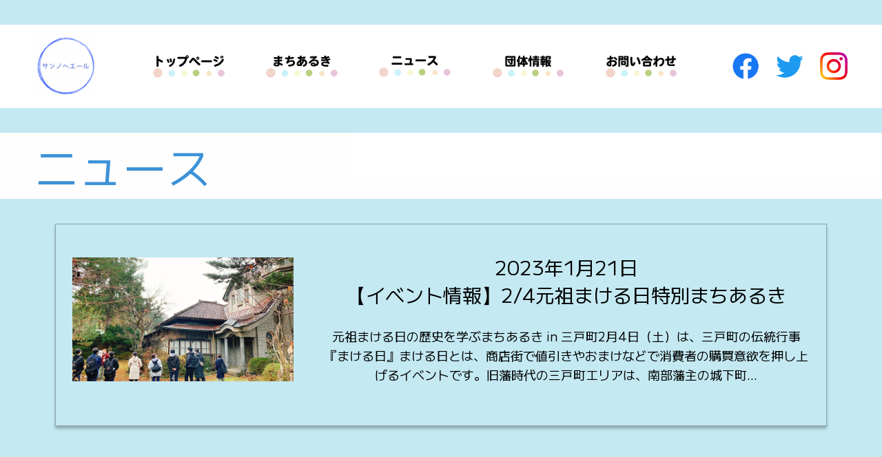

--- FILE ---
content_type: text/css
request_url: https://sannohe-yell.jp/wp-content/themes/sannohe-yell/style.css?ver=1706681984
body_size: 5223
content:
@charset "UTF-8";
/*
Theme Name: サンノヘエール
Author: ibee
Description: サンノヘエールオリジナルテーマ
Version: 1.0
*/
/*-----------------------------------------------
 Foundation
-----------------------------------------------*/
/* http://meyerweb.com/eric/tools/css/reset/ 
   v2.0 | 20110126
   License: none (public domain)
*/
html, body, div, span, applet, object, iframe,
h1, h2, h3, h4, h5, h6, p, blockquote, pre,
a, abbr, acronym, address, big, cite, code,
del, dfn, em, img, ins, kbd, q, s, samp,
small, strike, strong, sub, sup, tt, var,
b, u, i, center,
dl, dt, dd, ol, ul, li,
fieldset, form, label, legend,
table, caption, tbody, tfoot, thead, tr, th, td,
article, aside, canvas, details, embed,
figure, figcaption, footer, header, hgroup,
menu, nav, output, ruby, section, summary,
time, mark, audio, video {
  margin: 0;
  padding: 0;
  border: 0;
  font-size: 100%;
  font: inherit;
  vertical-align: baseline;
}

/* HTML5 display-role reset for older browsers */
article, aside, details, figcaption, figure,
footer, header, hgroup, menu, nav, section {
  display: block;
}

a {
  color: black;
  text-decoration: none;
}

body {
  line-height: 1;
}

ol, ul {
  list-style: none;
}

blockquote, q {
  quotes: none;
}

blockquote:before, blockquote:after,
q:before, q:after {
  content: "";
  content: none;
}

table {
  border-collapse: collapse;
  border-spacing: 0;
}

/*-------------------------------------------------
 Mixin
-------------------------------------------------*/
/*-----------------------------------------------
 Variables
-----------------------------------------------*/
/*-----------------------------------------------
 Style
-----------------------------------------------*/
*, *::after, *::before {
  box-sizing: border-box;
}

body {
  font-family: "M PLUS 1", sans-serif;
}

img {
  width: 100%;
  vertical-align: top;
}

.container {
  background-color: #c4e9f2;
}

main {
  display: block;
  animation: show 0.4s forwards;
}

.is-menuOpen main {
  opacity: 0;
  display: none;
}

/*-----------------------------------------------
 Animation
-----------------------------------------------*/
@keyframes show {
  from {
    opacity: 0;
  }
  to {
    opacity: 1;
  }
}
/*-----------------------------------------------
 Layout
-----------------------------------------------*/
.l-header {
  padding-bottom: 18px;
}
@media (min-width: 960px) {
  .l-header {
    padding: 36px 0;
  }
}

.l-menu {
  display: none;
  opacity: 0;
}

.is-menuOpen .l-menu {
  position: fixed;
  top: 0;
  left: 0;
  width: 100%;
  height: 100vh;
  display: block;
  background-color: #c4e9f2;
  overflow-y: scroll;
  animation: show 0.4s forwards;
  -ms-overflow-style: none; /* IE, Edge 対応 */
  scrollbar-width: none; /* Firefox 対応 */
}
.is-menuOpen .l-menu::-webkit-scrollbar { /* Chrome, Safari 対応 */
  display: none;
}

.l-footer {
  display: block;
  padding-bottom: 72px;
  animation: show 0.4s forwards;
}
@media (min-width: 960px) {
  .l-footer {
    padding-bottom: 0;
  }
}

.is-menuOpen .l-footer {
  display: none;
  opacity: 0;
}

/*-----------------------------------------------
 Object
-----------------------------------------------*/
/* Component */
.c-center {
  margin: 0 auto;
  width: 96%;
  max-width: 1180px;
}

.c-title {
  display: block;
  margin-bottom: 18px;
  padding: 16px 0;
  background-color: white;
}
@media (min-width: 960px) {
  .c-title {
    margin-bottom: 36px;
  }
}
.c-title > h1 {
  font-size: 16px;
  color: #3d92d7;
}
@media (min-width: 540px) {
  .c-title > h1 {
    font-size: 32px;
  }
}
@media (min-width: 768px) {
  .c-title > h1 {
    font-size: 40px;
  }
}
@media (min-width: 960px) {
  .c-title > h1 {
    font-size: 48px;
  }
}
@media (min-width: 1080px) {
  .c-title > h1 {
    font-size: 64px;
  }
}

.c-header {
  background-color: white;
}
.c-header_inner {
  display: flex;
  justify-content: space-between;
  align-items: center;
  height: 56px;
}
@media (min-width: 960px) {
  .c-header_inner {
    height: auto;
    padding: 12px 0;
  }
}
.c-header_logo {
  width: 48px;
}
@media (min-width: 960px) {
  .c-header_logo {
    width: 14%;
    margin-right: 80px;
  }
}
.c-header_nav {
  display: none;
}
@media (min-width: 960px) {
  .c-header_nav {
    display: block;
  }
}
.c-header_nav > ul {
  display: flex;
  justify-content: space-between;
  align-items: center;
  padding: 32px 0;
}
.c-header_nav_item {
  flex-basis: 13.6%;
}
.c-header_sns {
  display: none;
}
@media (min-width: 960px) {
  .c-header_sns {
    display: flex;
    justify-content: space-between;
    align-items: center;
    margin-left: 80px;
  }
}
.c-header_sns_item {
  width: 24px;
}
@media (min-width: 1080px) {
  .c-header_sns_item {
    width: 32px;
  }
}
@media (min-width: 1280px) {
  .c-header_sns_item {
    width: 40px;
  }
}
.c-header_sns_item + .c-header_sns_item {
  margin-left: 16px;
}
@media (min-width: 1080px) {
  .c-header_sns_item + .c-header_sns_item {
    margin-left: 20px;
  }
}
@media (min-width: 1280px) {
  .c-header_sns_item + .c-header_sns_item {
    margin-left: 24px;
  }
}

.c-menuButton {
  display: flex;
  justify-content: center;
  align-items: center;
  flex-direction: column;
  cursor: pointer;
}
@media (min-width: 960px) {
  .c-menuButton {
    display: none;
  }
}
.c-menuButton > span {
  display: block;
  margin-bottom: 8px;
  width: 28px;
  height: 2px;
  background-color: black;
  transition: 0.4s;
}
.c-menuButton > span:last-child {
  margin-bottom: 0;
}

.is-menuOpen .c-menuButton {
  position: relative;
  z-index: 1;
}

.is-menuOpen .c-menuButton span:nth-child(1) {
  transform: translateY(calc(2px + 8px)) rotate(45deg);
}

.is-menuOpen .c-menuButton span:nth-child(2) {
  opacity: 0;
}

.is-menuOpen .c-menuButton span:nth-child(3) {
  transform: translateY(calc(-1 * (2px + 8px))) rotate(-45deg);
}

.c-menu {
  margin: 0 auto;
  width: 62%;
  min-height: 100vh;
  padding: calc(56px + 40px) 0;
  background-color: white;
}
.c-menu ul {
  display: flex;
  justify-content: center;
  align-items: center;
  flex-direction: column;
  margin: 0 auto;
  width: 64%;
  max-width: 136px;
}
.c-menu ul li {
  margin-bottom: 64px;
}
.c-menu ul li:last-child {
  margin-bottom: 0;
}

.c-footer_logo {
  margin: 96px auto;
  width: 192px;
}
.c-footer_sns {
  display: flex;
  justify-content: center;
  align-items: center;
}
@media (min-width: 960px) {
  .c-footer_sns {
    display: none;
  }
}
.c-footer_sns_item {
  width: 40px;
}
.c-footer_sns_item + .c-footer_sns_item {
  margin-left: 24px;
}

/* Page */
.top-hero {
  margin-bottom: 24px;
  width: 100%;
}
@media (min-width: 540px) {
  .top-hero {
    margin-bottom: 32px;
  }
}
@media (min-width: 768px) {
  .top-hero {
    margin-bottom: 40px;
  }
}
@media (min-width: 960px) {
  .top-hero {
    margin-bottom: 48px;
  }
}

.top-section {
  margin-bottom: 48px;
  text-align: center;
}
@media (min-width: 540px) {
  .top-section {
    margin-bottom: 72px;
  }
}
@media (min-width: 768px) {
  .top-section {
    margin-bottom: 96px;
  }
}
@media (min-width: 960px) {
  .top-section {
    margin-bottom: 120px;
  }
}
.top-section_title {
  margin-bottom: 8px;
  font-size: 14px;
  line-height: 1.6em;
}
@media (min-width: 540px) {
  .top-section_title {
    margin-bottom: 16px;
    font-size: 20px;
  }
}
@media (min-width: 768px) {
  .top-section_title {
    margin-bottom: 24px;
    font-size: 26px;
  }
}
@media (min-width: 960px) {
  .top-section_title {
    margin-bottom: 32px;
    font-size: 32px;
  }
}
@media (min-width: 1080px) {
  .top-section_title {
    font-size: 36px;
    margin-bottom: 40px;
  }
}
.top-section_body {
  margin-bottom: 8px;
  font-size: 10px;
  line-height: 1.6em;
}
@media (min-width: 540px) {
  .top-section_body {
    margin-bottom: 16px;
    font-size: 12px;
  }
}
@media (min-width: 768px) {
  .top-section_body {
    margin-bottom: 24px;
    font-size: 14px;
  }
}
@media (min-width: 960px) {
  .top-section_body {
    margin-bottom: 32px;
    font-size: 16px;
  }
}
@media (min-width: 1080px) {
  .top-section_body {
    margin-bottom: 40px;
    font-size: 18px;
  }
}
.top-section_img {
  margin: 0 auto;
  margin-bottom: 24px;
  width: 100%;
  max-width: 448px;
}
@media (min-width: 540px) {
  .top-section_img {
    margin-bottom: 32px;
  }
}
@media (min-width: 768px) {
  .top-section_img {
    margin-bottom: 40px;
  }
}
@media (min-width: 960px) {
  .top-section_img {
    margin-bottom: 48px;
  }
}

.top-news {
  padding-bottom: 24px;
}
@media (min-width: 540px) {
  .top-news {
    padding-bottom: 40px;
  }
}
@media (min-width: 768px) {
  .top-news {
    padding-bottom: 56px;
  }
}
@media (min-width: 960px) {
  .top-news {
    padding-bottom: 72px;
  }
}
.top-news_title {
  margin-bottom: 8px;
  text-align: center;
  font-size: 14px;
}
@media (min-width: 540px) {
  .top-news_title {
    margin-bottom: 16px;
    font-size: 20px;
  }
}
@media (min-width: 768px) {
  .top-news_title {
    margin-bottom: 24px;
    font-size: 26px;
  }
}
@media (min-width: 960px) {
  .top-news_title {
    font-size: 32px;
  }
}
@media (min-width: 1080px) {
  .top-news_title {
    font-size: 36px;
  }
}
.top-news_list {
  margin: 0 auto;
  margin-bottom: 16px;
  max-width: 600px;
}
.top-news_list_item {
  margin-bottom: 4px;
  font-size: 10px;
  line-height: 1.6em;
}
@media (min-width: 540px) {
  .top-news_list_item {
    font-size: 12px;
  }
}
@media (min-width: 768px) {
  .top-news_list_item {
    font-size: 14px;
  }
}
@media (min-width: 960px) {
  .top-news_list_item {
    font-size: 16px;
  }
}
@media (min-width: 1080px) {
  .top-news_list_item {
    font-size: 18px;
  }
}
.top-news_list_item > a {
  display: flex;
}
.top-news_list_item_date {
  white-space: nowrap;
}
.top-news_list_item_title {
  margin-left: 16px;
}
@media (min-width: 540px) {
  .top-news_list_item_title {
    margin-left: 20px;
  }
}
@media (min-width: 768px) {
  .top-news_list_item_title {
    margin-left: 24px;
  }
}
@media (min-width: 960px) {
  .top-news_list_item_title {
    margin-left: 28px;
  }
}
@media (min-width: 1080px) {
  .top-news_list_item_title {
    margin-left: 32px;
  }
}
.top-news_archiveLink {
  text-align: center;
}
.top-news_archiveLink > a {
  text-decoration: underline;
  font-size: 10px;
}
@media (min-width: 540px) {
  .top-news_archiveLink > a {
    font-size: 12px;
  }
}
@media (min-width: 768px) {
  .top-news_archiveLink > a {
    font-size: 14px;
  }
}
@media (min-width: 960px) {
  .top-news_archiveLink > a {
    font-size: 16px;
  }
}
@media (min-width: 1080px) {
  .top-news_archiveLink > a {
    font-size: 18px;
  }
}

.walking-title {
  display: none;
}
@media (min-width: 960px) {
  .walking-title {
    display: block;
    margin-bottom: 48px;
    padding: 16px 0;
    background-color: white;
  }
}
.walking-title > h1 {
  padding-left: 4%;
  font-size: 48px;
  color: #3d92d7;
}
@media (min-width: 1080px) {
  .walking-title > h1 {
    font-size: 64px;
  }
}

.walking-hero {
  margin: 0 auto;
  margin-bottom: 24px;
  width: 100%;
  max-width: 800px;
}
@media (min-width: 768px) {
  .walking-hero {
    margin-bottom: 32px;
  }
}
@media (min-width: 768px) {
  .walking-hero {
    margin-bottom: 40px;
  }
}
@media (min-width: 960px) {
  .walking-hero {
    margin-bottom: 48px;
  }
}

.walking-lead {
  margin-bottom: 24px;
}
@media (min-width: 960px) {
  .walking-lead {
    margin-bottom: 32px;
  }
}
@media (min-width: 960px) {
  .walking-lead {
    margin-bottom: 40px;
  }
}
@media (min-width: 960px) {
  .walking-lead {
    margin-bottom: 48px;
  }
}
.walking-lead > p {
  text-align: center;
  line-height: 1.6em;
  font-size: 10px;
}
@media (min-width: 540px) {
  .walking-lead > p {
    font-size: 12px;
  }
}
@media (min-width: 768px) {
  .walking-lead > p {
    font-size: 14px;
  }
}
@media (min-width: 960px) {
  .walking-lead > p {
    font-size: 16px;
  }
}
@media (min-width: 1080px) {
  .walking-lead > p {
    font-size: 18px;
  }
}

.walking-course_item {
  padding-top: 24px;
  padding-bottom: 88px;
}
.walking-course_item:nth-child(4n+1) {
  background-color: #f9d6ff;
}
.walking-course_item:nth-child(4n+2) {
  background-color: #feffd1;
}
.walking-course_item:nth-child(4n+3) {
  background-color: #c3ffc1;
}
.walking-course_item:nth-child(4n+4) {
  background-color: #fcdedc;
}
@media (min-width: 960px) {
  .walking-course_item {
    padding: 32px 0;
  }
}
@media (min-width: 960px) {
  .walking-course_item_inner {
    display: flex;
    justify-content: space-between;
  }
}
.walking-course_item_img {
  margin: 0 auto;
  margin-bottom: 48px;
  width: 100%;
  max-width: 560px;
}
@media (min-width: 960px) {
  .walking-course_item_img {
    margin: 0;
    flex-basis: 46%;
  }
}
.walking-course_item_text {
  text-align: center;
}
@media (min-width: 960px) {
  .walking-course_item_text {
    flex-basis: 46%;
  }
}
.walking-course_item_text_title {
  margin-bottom: 32px;
  line-height: 1.6em;
  font-size: 18px;
  font-weight: bold;
}
@media (min-width: 540px) {
  .walking-course_item_text_title {
    font-size: 24px;
  }
}
@media (min-width: 960px) {
  .walking-course_item_text_title {
    font-size: 28px;
  }
}
@media (min-width: 1080px) {
  .walking-course_item_text_title {
    font-size: 32px;
  }
}
@media (min-width: 1280px) {
  .walking-course_item_text_title {
    font-size: 36px;
  }
}
.walking-course_item_text_summary {
  margin-bottom: 24px;
  line-height: 1.6em;
  font-size: 12px;
}
@media (min-width: 540px) {
  .walking-course_item_text_summary {
    font-size: 18px;
  }
}
@media (min-width: 960px) {
  .walking-course_item_text_summary {
    font-size: 14px;
  }
}
@media (min-width: 1080px) {
  .walking-course_item_text_summary {
    font-size: 16px;
  }
}
@media (min-width: 1280px) {
  .walking-course_item_text_summary {
    font-size: 18px;
  }
}
.walking-course_item_text_info {
  line-height: 1.6em;
  font-size: 10px;
}
@media (min-width: 540px) {
  .walking-course_item_text_info {
    font-size: 18px;
  }
}
@media (min-width: 960px) {
  .walking-course_item_text_info {
    font-size: 14px;
  }
}
@media (min-width: 1080px) {
  .walking-course_item_text_info {
    font-size: 16px;
  }
}
@media (min-width: 1280px) {
  .walking-course_item_text_info {
    font-size: 18px;
  }
}

.walking-button {
  margin: 0 auto;
  width: 56%;
  max-width: 500px;
  padding: 96px 0;
}

.news-list {
  padding-top: 40px;
  padding-bottom: 24px;
  min-height: 100vh;
}
@media (min-width: 540px) {
  .news-list {
    padding-bottom: 40px;
  }
}
@media (min-width: 768px) {
  .news-list {
    padding-bottom: 56px;
  }
}
@media (min-width: 960px) {
  .news-list {
    padding-top: 0;
    padding-bottom: 76px;
  }
}
@media (min-width: 1080px) {
  .news-list {
    padding-bottom: 96px;
  }
}
.news-list_item {
  display: block;
  margin: 0 auto;
  max-width: 600px;
  padding: 20px;
  border: 1px solid rgba(0, 0, 0, 0.3);
  box-shadow: 0 4px 4px rgba(0, 0, 0, 0.26);
}
@media (min-width: 960px) {
  .news-list_item {
    display: flex;
    justify-content: space-between;
    padding: 48px 24px;
    max-width: 1120px;
  }
}
.news-list_item + .news-list_item {
  margin-top: 40px;
}
.news-list_item_img {
  margin-bottom: 16px;
  width: 100%;
}
@media (min-width: 960px) {
  .news-list_item_img {
    flex-basis: 30%;
  }
}
@media (min-width: 960px) {
  .news-list_item_text {
    flex-basis: 66%;
    text-align: center;
  }
}
.news-list_item_text_date {
  margin-bottom: 4px;
  font-size: 10px;
}
@media (min-width: 540px) {
  .news-list_item_text_date {
    font-size: 12px;
  }
}
@media (min-width: 768px) {
  .news-list_item_text_date {
    font-size: 14px;
  }
}
@media (min-width: 960px) {
  .news-list_item_text_date {
    font-size: 24px;
  }
}
@media (min-width: 1080px) {
  .news-list_item_text_date {
    font-size: 28px;
  }
}
.news-list_item_text_title {
  margin-bottom: 24px;
  line-height: 1.6em;
  font-size: 16px;
}
@media (min-width: 540px) {
  .news-list_item_text_title {
    margin-bottom: 28px;
    font-size: 20px;
  }
}
@media (min-width: 768px) {
  .news-list_item_text_title {
    margin-bottom: 32px;
    font-size: 24px;
  }
}
@media (min-width: 960px) {
  .news-list_item_text_title {
    margin-bottom: 24px;
    font-size: 24px;
  }
}
@media (min-width: 1080px) {
  .news-list_item_text_title {
    font-size: 28px;
  }
}
.news-list_item_text_body {
  line-height: 1.6em;
  font-size: 10px;
}
@media (min-width: 540px) {
  .news-list_item_text_body {
    font-size: 12px;
  }
}
@media (min-width: 768px) {
  .news-list_item_text_body {
    font-size: 14px;
  }
}
@media (min-width: 960px) {
  .news-list_item_text_body {
    font-size: 16px;
  }
}
@media (min-width: 1080px) {
  .news-list_item_text_body {
    font-size: 18px;
  }
}
.news-list .pagination {
  padding-top: 24px;
  text-align: center;
  font-size: 10px;
}
@media (min-width: 540px) {
  .news-list .pagination {
    padding-top: 40px;
    font-size: 12px;
  }
}
@media (min-width: 768px) {
  .news-list .pagination {
    padding-top: 56px;
    font-size: 14px;
  }
}
@media (min-width: 960px) {
  .news-list .pagination {
    padding-top: 76px;
    font-size: 16px;
  }
}
@media (min-width: 1080px) {
  .news-list .pagination {
    padding-top: 96px;
    font-size: 20px;
  }
}

.page-numbers.current {
  text-decoration: underline;
}

.npost-main {
  padding-top: 40px;
  padding-bottom: 80px;
}
@media (min-width: 540px) {
  .npost-main {
    padding-bottom: 104px;
  }
}
@media (min-width: 768px) {
  .npost-main {
    padding-bottom: 136px;
  }
}
@media (min-width: 960px) {
  .npost-main {
    padding-top: 0;
    padding-bottom: 164px;
  }
}
.npost-main_item {
  padding: 32px;
  border: 1px solid rgba(0, 0, 0, 0.3);
  box-shadow: 0 4px 4px rgba(0, 0, 0, 0.26);
}
@media (min-width: 540px) {
  .npost-main_item {
    padding: 40px;
  }
}
@media (min-width: 768px) {
  .npost-main_item {
    padding: 48px;
  }
}
@media (min-width: 960px) {
  .npost-main_item {
    padding: 56px;
  }
}
.npost-main_item_date {
  margin-bottom: 4px;
  font-size: 10px;
}
@media (min-width: 540px) {
  .npost-main_item_date {
    font-size: 12px;
  }
}
@media (min-width: 768px) {
  .npost-main_item_date {
    font-size: 14px;
  }
}
@media (min-width: 960px) {
  .npost-main_item_date {
    font-size: 16px;
  }
}
@media (min-width: 1080px) {
  .npost-main_item_date {
    font-size: 18px;
  }
}
.npost-main_item_title {
  margin-bottom: 32px;
  line-height: 1.6em;
  font-weight: bold;
  font-size: 16px;
}
@media (min-width: 540px) {
  .npost-main_item_title {
    margin-bottom: 40px;
    font-size: 20px;
  }
}
@media (min-width: 768px) {
  .npost-main_item_title {
    margin-bottom: 48px;
    font-size: 24px;
  }
}
@media (min-width: 960px) {
  .npost-main_item_title {
    margin-bottom: 56px;
    font-size: 28px;
  }
}
.npost-main_item_img {
  margin-bottom: 32px;
}
@media (min-width: 540px) {
  .npost-main_item_img {
    margin-bottom: 40px;
  }
}
@media (min-width: 768px) {
  .npost-main_item_img {
    margin-bottom: 56px;
  }
}
@media (min-width: 960px) {
  .npost-main_item_img {
    margin-bottom: 72px;
  }
}
.npost-main_item_body {
  padding-bottom: 120px;
  line-height: 1.6em;
  font-size: 12px;
}
@media (min-width: 540px) {
  .npost-main_item_body {
    padding-bottom: 200px;
    font-size: 14px;
  }
}
@media (min-width: 768px) {
  .npost-main_item_body {
    padding-bottom: 280px;
    font-size: 16px;
  }
}
@media (min-width: 960px) {
  .npost-main_item_body {
    padding-bottom: 360px;
    font-size: 18px;
  }
}
.npost-main_button {
  padding: 40px 0;
  text-align: center;
}
@media (min-width: 540px) {
  .npost-main_button {
    padding: 56px 0;
  }
}
@media (min-width: 768px) {
  .npost-main_button {
    padding: 72px 0;
  }
}
@media (min-width: 960px) {
  .npost-main_button {
    padding: 88px 0;
  }
}
.npost-main_button > a {
  text-decoration: underline;
  font-size: 12px;
}
@media (min-width: 540px) {
  .npost-main_button > a {
    font-size: 14px;
  }
}
@media (min-width: 768px) {
  .npost-main_button > a {
    font-size: 16px;
  }
}
@media (min-width: 960px) {
  .npost-main_button > a {
    font-size: 18px;
  }
}
@media (min-width: 1080px) {
  .npost-main_button > a {
    font-size: 20px;
  }
}

.about-logo {
  margin: 0 auto;
  width: 44%;
  max-width: 440px;
  padding-top: 30px;
  padding-bottom: 60px;
}
@media (min-width: 540px) {
  .about-logo {
    padding-top: 40px;
    padding-bottom: 80px;
  }
}
@media (min-width: 768px) {
  .about-logo {
    padding-top: 50px;
    padding-bottom: 100px;
  }
}
@media (min-width: 960px) {
  .about-logo {
    padding-top: 60px;
    padding-bottom: 120px;
  }
}

.about-philosophy {
  margin-bottom: 40px;
}
@media (min-width: 540px) {
  .about-philosophy {
    margin-bottom: 64px;
  }
}
@media (min-width: 768px) {
  .about-philosophy {
    margin-bottom: 88px;
  }
}
@media (min-width: 960px) {
  .about-philosophy {
    margin-bottom: 112px;
  }
}
@media (min-width: 1080px) {
  .about-philosophy {
    margin-bottom: 136px;
  }
}
.about-philosophy_item {
  margin-bottom: 32px;
  text-align: center;
}
@media (min-width: 540px) {
  .about-philosophy_item {
    margin-bottom: 48px;
  }
}
@media (min-width: 768px) {
  .about-philosophy_item {
    margin-bottom: 64px;
  }
}
@media (min-width: 960px) {
  .about-philosophy_item {
    margin-bottom: 80px;
  }
}
@media (min-width: 1080px) {
  .about-philosophy_item {
    margin-bottom: 96px;
  }
}
.about-philosophy_item_name {
  margin-bottom: 16px;
  font-weight: bold;
  font-size: 16px;
}
@media (min-width: 540px) {
  .about-philosophy_item_name {
    margin-bottom: 24px;
    font-size: 20px;
  }
}
@media (min-width: 768px) {
  .about-philosophy_item_name {
    margin-bottom: 32px;
    font-size: 24px;
  }
}
@media (min-width: 960px) {
  .about-philosophy_item_name {
    margin-bottom: 40px;
    font-size: 30px;
  }
}
@media (min-width: 1080px) {
  .about-philosophy_item_name {
    margin-bottom: 48px;
    font-size: 36px;
  }
}
.about-philosophy_item_body {
  line-height: 1.6em;
  font-size: 10px;
}
@media (min-width: 540px) {
  .about-philosophy_item_body {
    font-size: 12px;
  }
}
@media (min-width: 768px) {
  .about-philosophy_item_body {
    font-size: 14px;
  }
}
@media (min-width: 960px) {
  .about-philosophy_item_body {
    font-size: 16px;
  }
}
@media (min-width: 1080px) {
  .about-philosophy_item_body {
    font-size: 18px;
  }
}

.about-outline {
  padding-bottom: 32px;
}
@media (min-width: 540px) {
  .about-outline {
    padding-bottom: 48px;
  }
}
@media (min-width: 768px) {
  .about-outline {
    padding-bottom: 64px;
  }
}
@media (min-width: 960px) {
  .about-outline {
    padding-bottom: 80px;
  }
}
@media (min-width: 1080px) {
  .about-outline {
    padding-bottom: 96px;
  }
}
.about-outline_title {
  margin-bottom: 16px;
  text-align: center;
  font-weight: bold;
  font-size: 16px;
}
@media (min-width: 540px) {
  .about-outline_title {
    margin-bottom: 24px;
    font-size: 20px;
  }
}
@media (min-width: 768px) {
  .about-outline_title {
    margin-bottom: 32px;
    font-size: 24px;
  }
}
@media (min-width: 960px) {
  .about-outline_title {
    margin-bottom: 40px;
    font-size: 30px;
  }
}
@media (min-width: 1080px) {
  .about-outline_title {
    margin-bottom: 48px;
    font-size: 36px;
  }
}
.about-outline_item {
  margin-bottom: 8px;
  text-align: center;
}
@media (min-width: 540px) {
  .about-outline_item {
    margin-bottom: 12px;
  }
}
@media (min-width: 540px) {
  .about-outline_item {
    margin-bottom: 16px;
  }
}
@media (min-width: 540px) {
  .about-outline_item {
    margin-bottom: 20px;
  }
}
@media (min-width: 540px) {
  .about-outline_item {
    margin-bottom: 24px;
  }
}
.about-outline_item > p {
  font-size: 10px;
}
@media (min-width: 540px) {
  .about-outline_item > p {
    font-size: 12px;
  }
}
@media (min-width: 768px) {
  .about-outline_item > p {
    font-size: 14px;
  }
}
@media (min-width: 960px) {
  .about-outline_item > p {
    font-size: 16px;
  }
}
@media (min-width: 1080px) {
  .about-outline_item > p {
    font-size: 18px;
  }
}

.contact-title {
  padding: 80px 0;
  max-width: 700px;
}
@media (min-width: 540px) {
  .contact-title {
    padding: 104px 0;
  }
}
@media (min-width: 768px) {
  .contact-title {
    padding: 128px 0;
  }
}

.contact-form {
  padding-bottom: 80px;
}
@media (min-width: 540px) {
  .contact-form {
    padding-bottom: 120px;
  }
}
@media (min-width: 768px) {
  .contact-form {
    padding-bottom: 160px;
  }
}
@media (min-width: 960px) {
  .contact-form {
    padding-bottom: 200px;
  }
}
.contact-form_content {
  margin: 0 auto;
  width: 100%;
  max-width: 880px;
  line-height: 1.6em;
  font-size: 16px;
}
.contact-form_radio, .contact-form_input, .contact-form_textarea, .contact-form_submit, .contact-form_select {
  width: 100%;
  line-height: 1.6em;
  font-size: 16px;
}
.contact-form_select {
  padding: 8px 0;
}
.contact-form_submit {
  padding: 12px;
  letter-spacing: 0.1em;
}

.wpcf7-list-item.first {
  margin: 0;
}

.wpcf7-form p {
  margin-bottom: 18px;
}

.wpcf7-form div[data-class=wpcf7cf_group] {
  margin-bottom: 18px;
}

.wpcf7-form-control-wrap {
  display: block;
}

.wpcf7-list-item {
  display: block;
  margin: 0;
}

.wpcf7-response-output {
  margin-right: 0 !important;
  margin-left: 0 !important;
}

.page404 {
  padding: 160px 0;
  min-height: 100vh;
  text-align: center;
}
.page404_notFound {
  margin-bottom: 8px;
  font-weight: bold;
  font-size: 56px;
}
@media (min-width: 540px) {
  .page404_notFound {
    margin-bottom: 12px;
    font-size: 64px;
  }
}
@media (min-width: 768px) {
  .page404_notFound {
    margin-bottom: 16px;
    font-size: 72px;
  }
}
@media (min-width: 540px) {
  .page404_notFound {
    margin-bottom: 20px;
    font-size: 80px;
  }
}
@media (min-width: 540px) {
  .page404_notFound {
    margin-bottom: 24px;
    font-size: 88px;
  }
}
.page404_lead {
  margin-bottom: 40px;
  font-size: 14px;
}
@media (min-width: 540px) {
  .page404_lead {
    margin-bottom: 48px;
    font-size: 18px;
  }
}
@media (min-width: 768px) {
  .page404_lead {
    margin-bottom: 56px;
    font-size: 22px;
  }
}
@media (min-width: 960px) {
  .page404_lead {
    margin-bottom: 64px;
    font-size: 26px;
  }
}
@media (min-width: 1080px) {
  .page404_lead {
    margin-bottom: 72px;
    font-size: 30px;
  }
}
.page404_message {
  margin-bottom: 40px;
  line-height: 1.6em;
  font-size: 10px;
}
@media (min-width: 540px) {
  .page404_message {
    margin-bottom: 48px;
    font-size: 14px;
  }
}
@media (min-width: 768px) {
  .page404_message {
    margin-bottom: 56px;
    font-size: 16px;
  }
}
@media (min-width: 960px) {
  .page404_message {
    margin-bottom: 64px;
    font-size: 18px;
  }
}
@media (min-width: 1080px) {
  .page404_message {
    margin-bottom: 72px;
    font-size: 20px;
  }
}
.page404_button {
  padding: 8px 12px;
  font-size: 10px;
  border-radius: 4px;
  color: white;
  background-color: gray;
  transition: 0.3s;
}
@media (min-width: 540px) {
  .page404_button {
    font-size: 12px;
  }
}
@media (min-width: 768px) {
  .page404_button {
    font-size: 14px;
  }
}
@media (min-width: 960px) {
  .page404_button {
    font-size: 16px;
  }
}
@media (min-width: 1080px) {
  .page404_button {
    font-size: 18px;
  }
}
.page404_button:hover {
  background-color: black;
}/*# sourceMappingURL=style.css.map */

--- FILE ---
content_type: application/javascript
request_url: https://sannohe-yell.jp/wp-content/themes/sannohe-yell/js/main.js?ver=1649479541
body_size: 55
content:
window.addEventListener('DOMContentLoaded', () => {
  document.querySelector('.c-menuButton').addEventListener('click', () => {
    document.body.classList.toggle('is-menuOpen');
  });
});